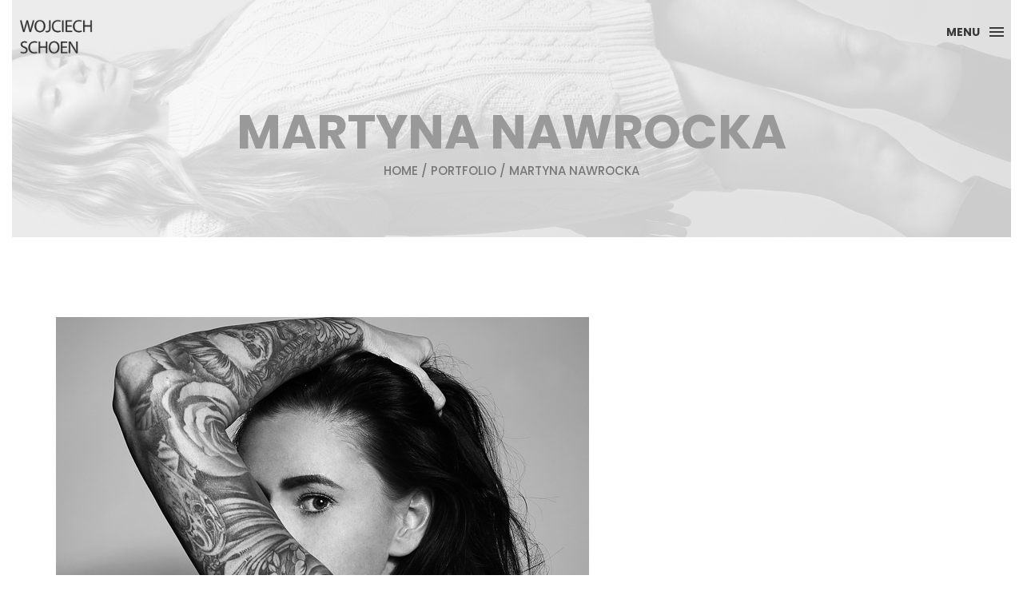

--- FILE ---
content_type: text/html; charset=UTF-8
request_url: https://fotografia.schoen.pl/index.php?s=p&p=Martyna%20Nawrocka&file=02_Martyna%20Nawrocka_ph1.jpg
body_size: 2111
content:
<!DOCTYPE html>
<html lang="pl">

<head>
    <meta charset="utf-8">
    <meta http-equiv="X-UA-Compatible" content="IE=edge">
    <meta name="viewport" content="width=device-width, initial-scale=1">
    <!-- The above 3 meta tags *must* come first in the head; any other head content must come *after* these tags -->
    <title>Fotografia Wojciech Schoen</title>
    <link rel="icon" href="img/fav.png" type="image/x-icon">

    <!-- Bootstrap -->
    <link href="css/bootstrap.min.css" rel="stylesheet">
    <link href="ionicons/css/ionicons.min.css" rel="stylesheet">

    <!-- main css -->
    <link href="css/style.css?v=2" rel="stylesheet">

    <script src="js/exo.js"></script>

    <!-- modernizr -->
    <script src="js/modernizr.js"></script>  

    <!-- HTML5 shim and Respond.js for IE8 support of HTML5 elements and media queries -->
    <!-- WARNING: Respond.js doesn't work if you view the page via file:// -->
    <!--[if lt IE 9]>
      <script src="https://oss.maxcdn.com/html5shiv/3.7.2/html5shiv.min.js"></script>
      <script src="https://oss.maxcdn.com/respond/1.4.2/respond.min.js"></script>
    <![endif]-->
</head>

<body>

    <!-- Preloader -->
    <div id="preloader">
        <div class="pre-container">
            <div class="spinner">
                <div class="double-bounce1"></div>
                <div class="double-bounce2"></div>
            </div>
        </div>
    </div>
    <!-- end Preloader -->

    <div class="container-fluid">
        <!-- box header -->
        <header class="box-header">
            <div class="box-logo">
                <a href="index.php"><img src="img/logo.png" width="100" alt="Logo"></a> 
 
            </div>
            <!-- box-nav -->
            <a class="box-primary-nav-trigger" href="#0">
                <span class="box-menu-text">Menu</span><span class="box-menu-icon"></span>
            </a>
            <!-- box-primary-nav-trigger -->
        </header>
        <!-- end box header -->

        <!-- nav -->
        <nav>
            <ul class="box-primary-nav">
                <!--<li class="box-label">Menu</li>   -->
                        <li><a href="index.php?s=intro">Intro</a> <i class="ion-ios-circle-filled color"></i></li>
                <li><a href="index.php?s=about">O mnie</a></li>
                <!--<li><a href="services.html">services</a></li>-->
                <li><a href="index.php?s=portfolio">portfolio</a></li>
				<li><a href="index.php?s=7-grzechow">Siedem Grzechów</a></li>
                <li><a href="index.php?s=video">Video</a></li>
                <li><a href="index.php?s=contact">Kontakt</a></li>
                <li><a href="index.php?s=intro&lang1=PL" style="color: #fb0000;">PL</a> / <a href="index.php?s=intro&lang1=EN">EN</a></li>
                
         
<br>


            
            <h4>Znajdź mnie</h4>
                <div>
				<li><a href="http://npf.schoen.pl/" target="_blank"><b>Plener NPF</b></a></li>
                <li><a href="https://www.facebook.com/fotografia.schoen/" target="_blank"><b>fp</b></a></li>
                <li><a href="https://www.maxmodels.pl/fotograf-exo.html" target="_blank"><b>MM</b></i></a></li> 
                <li><a href="https://www.vogue.com/photovogue/photographers/87740" target="_blank"><b>PhotoVogue</b></i></a></li>
                <li><a href="https://www.zyrafa.eu/atelier/wojciech-schoen" target="_blank"><b>Zyrafa</b></i></a></li>
  
            

                

                
            </ul>
        </nav>
        <!-- end nav -->
                                    <!-- top-bar -->
    <div class="top-bar">
        <h1>Martyna Nawrocka</h1>
        <p><a href="index.php">Home</a> / <a href="index.php?s=portfolio">portfolio</a> / Martyna Nawrocka</p>
    </div>
    <!-- end top-bar -->
    
    <!-- main-container -->
    <div class="container main-container">
        <div class="col-md-12">
        <img src="./img/1000x1000/02_Martyna Nawrocka_ph1.jpg" alt="" class="img-responsive" />           
            <div class="h-30"></div>
        </div>

        <div class="col-md-12">
            <h3 class="text-uppercase">Martyna Nawrocka</h3>
            <h5>Martyna Nawrocka, 11.2017 r.</h5>
            <div class="h-30"></div>
        </div>

        <div class="col-md-9">
            <p>Modelka: Martyna Nawrocka</p>
            <p>Martyna ciężko pracuje na swoje ciało w klubie fitness, ostro zasuwa w rodzinnej firmie i wiernie kibicuje Lechowi Poznań. Z poczuciem humoru też nie ma problemów. 
            W wielki skrócie piękna, zorganizowana i konkretna. 
            Zapraszam do oglądania. Dziękuję.</p>
        </div>

        <div class="col-md-3">
            <ul class="cat-ul">
                <li><i class="ion-ios-circle-filled"></i> Portret</li>
                <li><i class="ion-ios-circle-filled"></i> Studio</li>
          
            </ul>
            <div class="h-10"></div>
            
            
            
            <h4>Znajdź mnie</h4>
            <ul class="social-ul">
                <li class="box-social"><a href="https://www.facebook.com/fotografia.schoen/" target="_blank"><b>fp</b></a></li>
                <li class="box-social"><a href="https://www.maxmodels.pl/fotograf-exo.html" target="_blank"><b>MM</b></a></li> 
                <li class="box-social"><a href="https://www.vogue.com/photovogue/photographers/87740" target="_blank"><b>PhotoVogue</b></a></li>
                <!--<li class="box-social"><a href="https://kosgniazdka.pl" target="_blank"><b>KOS GNIAZDKA</b></i></a></li>
                <li class="box-social"><a href="#0"><i class="ion-social-instagram-outline"></i></a></li>
                <li class="box-social"><a href="#0"><i class="ion-social-twitter"></i></a></li>
                <li class="box-social"><a href="#0"><i class="ion-social-dribbble"></i></a></li> -->
            </ul>
        </div>
        
    </div>
    <!-- end main-container -->
    <div id="subgalery">

<h5>Galeria projketu </h5>

                <!-- portfolio_container -->
                <div class="no-padding portfolio_container clearfix">

    

                    <!-- single work -->
                    <div class="col-md-4 col-sm-6  ph1.jpg">
                        <a href="index.php?s=p&p=Martyna Nawrocka&file=04_Martyna Nawrocka_ph1.jpg" class="portfolio_item">
                            <img src="./img/1000x1000/04_Martyna Nawrocka_ph1.jpg" alt="image" class="img-responsive" />  
                            <div class="portfolio_item_hover">
                                <div class="portfolio-border clearfix">
                                    <div class="item_info">
                                        <span>Martyna Nawrocka</span>
                                        <em>See more</em>
                                    </div>
                                </div>
                            </div>
                        </a>
                    </div>
                    <!-- single work -->
                    <div class="col-md-4 col-sm-6  ph1.jpg">
                        <a href="index.php?s=p&p=Martyna Nawrocka&file=01_Martyna Nawrocka_ph1.jpg" class="portfolio_item">
                            <img src="./img/1000x1000/01_Martyna Nawrocka_ph1.jpg" alt="image" class="img-responsive" />  
                            <div class="portfolio_item_hover">
                                <div class="portfolio-border clearfix">
                                    <div class="item_info">
                                        <span>Martyna Nawrocka</span>
                                        <em>See more</em>
                                    </div>
                                </div>
                            </div>
                        </a>
                    </div>
                    <!-- single work -->
                    <div class="col-md-4 col-sm-12  ph1 thebest.jpg">
                        <a href="index.php?s=p&p=Martyna Nawrocka&file=03_Martyna Nawrocka_ph1_thebest.jpg" class="portfolio_item">
                            <img src="./img/1000x1000/03_Martyna Nawrocka_ph1_thebest.jpg" alt="image" class="img-responsive" />  
                            <div class="portfolio_item_hover">
                                <div class="portfolio-border clearfix">
                                    <div class="item_info">
                                        <span>Martyna Nawrocka</span>
                                        <em>See more</em>
                                    </div>
                                </div>
                            </div>
                        </a>
                    </div>
                    <!-- single work -->
                    <div class="col-md-4 col-sm-6  ph1.jpg">
                        <a href="index.php?s=p&p=Martyna Nawrocka&file=02_Martyna Nawrocka_ph1.jpg" class="portfolio_item">
                            <img src="./img/1000x1000/02_Martyna Nawrocka_ph1.jpg" alt="image" class="img-responsive" />  
                            <div class="portfolio_item_hover">
                                <div class="portfolio-border clearfix">
                                    <div class="item_info">
                                        <span>Martyna Nawrocka</span>
                                        <em>See more</em>
                                    </div>
                                </div>
                            </div>
                        </a>
                    </div>
                </div>
                <!-- end portfolio_container -->
</div>    <!-- footer -->
    <footer>
        <div class="container-fluid">
            <p class="copyright">© Wojciech Schoen 2017</p>
        </div>
    </footer>
    <!-- end footer -->

    <!-- back to top -->
    <a href="#0" class="cd-top"><i class="ion-android-arrow-up"></i></a>
    <!-- end back to top -->



    <!-- jQuery -->
    <script src="js/jquery-2.1.1.js"></script>
    <!--  plugins -->
    <script src="js/bootstrap.min.js"></script>
    <script src="js/menu.js"></script>
    <script src="js/animated-headline.js"></script>
    <script src="js/isotope.pkgd.min.js"></script>


    <!--  custom script -->
    <script src="js/custom.js"></script>
</body>

</html>

--- FILE ---
content_type: text/javascript
request_url: https://fotografia.schoen.pl/js/exo.js
body_size: -167
content:

function send_mail()
{
 //$('#send').hide();
 document.getElementById("send").innerHTML ="Sending...";
  
 $.post(
        "mailer.php",
        {
        name: document.getElementById("name").value,
        email: document.getElementById("email").value,
        object: document.getElementById("object").value,
        message: document.getElementById("message").value 
        },
        function(dane){
        //alert(dane);  
         document.getElementById("send").innerHTML = dane;
        }
        );   
    
        
}

function close_popup()
{
    $(".popup").hide();
}
